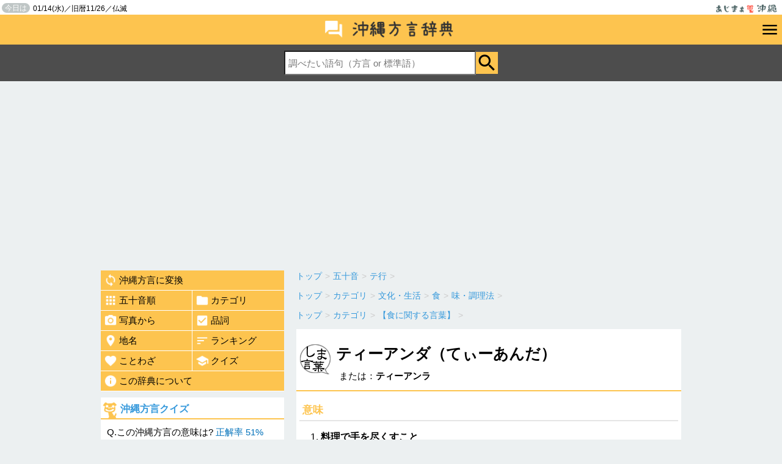

--- FILE ---
content_type: text/html; charset=UTF-8
request_url: https://hougen.ajima.jp/e3205
body_size: 5109
content:
<!DOCTYPE html>
<html itemscope="" itemtype="http://schema.org/WebPage" lang="ja">
<head>
<script async src="https://securepubads.g.doubleclick.net/tag/js/gpt.js"></script>
<script>
  window.googletag = window.googletag || {cmd: []};
  googletag.cmd.push(function() {
    googletag.defineSlot('/9176203,22763879271/1790821', [[320, 100], [320, 50]], 'div-gpt-ad-1655456034867-0').addService(googletag.pubads());
    googletag.defineSlot('/9176203,22763879271/1791580', [728, 90], 'div-gpt-ad-1655887011082-0').addService(googletag.pubads());
    googletag.pubads().enableSingleRequest();
    googletag.pubads().collapseEmptyDivs(); //空のdivを閉じる
    googletag.enableServices();
  });
</script>
<meta charset="UTF-8">
<meta http-equiv="X-UA-Compatible" content="IE=edge,chrome=1">
<meta content="width=device-width, initial-scale=1, minimum-scale=1" name="viewport">
<meta name="apple-mobile-web-app-capable" content="yes">
<link rel="icon" type="image/vnd.microsoft.icon" href="/favicon.ico">
<title>ティーアンダ（てぃーあんだ）とは | 沖縄方言辞典 あじまぁ</title>
<meta name="description" content="ウチナーグチ（沖縄弁）3557語の意味を紹介。ティーアンダ（てぃーあんだ）とは【カテゴリ】味・調理法／【食に関する言葉】" />
<meta property="og:title" content="ティーアンダ（てぃーあんだ）とは | 沖縄方言辞典 あじまぁ">
<meta property="og:type" content="article">
<meta property="og:url" content="https://hougen.ajima.jp/e3205">
<meta property="og:description" content="ウチナーグチ（沖縄弁）3557語の意味を紹介。ティーアンダ（てぃーあんだ）とは【カテゴリ】味・調理法／【食に関する言葉】">
<meta property="og:image" content="http://hougen.ajima.jp/img/ico300_hougen.png" />

<meta name="twitter:site" content="@anjinji" />
<meta name="twitter:card" content="summary_large_image" />
<meta name="twitter:title" content="ティーアンダ（てぃーあんだ）とは | 沖縄方言辞典 あじまぁ" />
<meta name="twitter:description" content="ウチナーグチ（沖縄弁）3557語の意味を紹介。ティーアンダ（てぃーあんだ）とは【カテゴリ】味・調理法／【食に関する言葉】">
<meta name="twitter:image" content="https:http://hougen.ajima.jp/img/ico300_hougen.png">
<meta name="twitter:url" content="https://hougen.ajima.jp/e3205">

<!--[if lt IE 9]>
<script async type="text/javascript" src="/js/html5.js"></script>
<script async src="//css3-mediaqueries-js.googlecode.com/svn/trunk/css3-mediaqueries.js"></script>
<![endif]-->
<script type="text/javascript" src="/js/jquery-1.9.1.min.js"></script>
<script type="text/javascript" src="/js/jquery.rcrumbs.js"></script>
<script async type="text/javascript" src="/js/common.js"></script>
<link href="/css/jquery.rcrumbs.css" async rel="stylesheet" type="text/css" media="all" />
<link href="/css/style.css" rel="stylesheet" type="text/css" media="all" />
<script>
  (function(i,s,o,g,r,a,m){i['GoogleAnalyticsObject']=r;i[r]=i[r]||function(){
  (i[r].q=i[r].q||[]).push(arguments)},i[r].l=1*new Date();a=s.createElement(o),
  m=s.getElementsByTagName(o)[0];a.async=1;a.src=g;m.parentNode.insertBefore(a,m)
  })(window,document,'script','//www.google-analytics.com/analytics.js','ga');

  ga('create', 'UA-5786253-1', 'auto');
  ga('require', 'displayfeatures');
  ga('send', 'pageview');

</script>
<script async src="https://pagead2.googlesyndication.com/pagead/js/adsbygoogle.js?client=ca-pub-5494588992512175"
     crossorigin="anonymous"></script>
</head>
<body>
<div id="fb-root"></div>
<script>(function(d, s, id) {
  var js, fjs = d.getElementsByTagName(s)[0];
  if (d.getElementById(id)) return;
  js = d.createElement(s); js.id = id;
  js.src = "//connect.facebook.net/ja_JP/sdk.js#xfbml=1&version=v2.4";
  fjs.parentNode.insertBefore(js, fjs);
}(document, 'script', 'facebook-jssdk'));</script>
<div id="header">
<header>
	<div id="top">
	<div class="pr">
	<h1><a href="http://ajima.jp/"><img src="/img/logo.png" alt="あじまぁ沖縄"></a></h1>
	<p><span>今日は</span>01/14(水)／旧暦11/26／仏滅</p>	</div>
	</div>
	<div id="hougen_header">
	<h2><a href="/"><img src="/img/logo_hougen.png" alt="沖縄方言辞典" width="240"></a></h2>
	<div id="btn_menu"><a href="javascript:void();"><img src="/img/ic_menu_black_36dp.png" alt="沖縄方言メニュー" width="30"></a><span class="nav_hide"></span></div>
	</div>
	<nav id="navigation" class="nav_hide">
	<ul>
		<li><a href="/honyaku/">沖縄方言に変換</a></li>
		<li><a href="/gojyuon/">五十音順</a></li>
		<li><a href="/category/">カテゴリ</a></li>
		<li><a href="/index_photo/">写真から</a></li>
		<li><a href="/hinshi/">品詞</a></li>
		<li><a href="/timei/">地名</a></li>
		<li><a href="/ranking/">ランキング</a></li>
		<li><a href="/kotowaza/">ことわざ</a></li>
		<li><a href="/quiz/">クイズ</a></li>
		<li><a href="/about.php">この辞典について</a></li>
	</ul>
	</nav>
	<nav id="search" class="search_hide">
	<form method="get" action="/s.php">
	<input type="text" name="q" id="q" value="" placeholder="調べたい語句（方言 or 標準語）"><input type="submit" class="btn_search" value="検索" onclick="return search_submit();">
	</form>
	</nav>
</header>
</div>
<div id="content">
	<div class="main">
					<div class="rcrumbs" id="pankuzu_gojyuon">
				<ul itemscope itemtype="http://data-vocabulary.org/Breadcrumb"><li><a href="/" itemprop="url"><span itemprop="title">トップ</span></a><span class="divider">&gt;</span></li><li itemprop="child" itemscope itemtype="http://data-vocabulary.org/Breadcrumb"><a href="/gojyuon/" itemprop="url"><span itemprop="title">五十音</span></a><span class="divider">&gt;</span></li><li itemprop="child" itemscope itemtype="http://data-vocabulary.org/Breadcrumb"><a href="/gojyuon/te/" itemprop="url"><span itemprop="title">テ行</span></a><span class="divider">&gt;</span></li></ul>			</div>
							<div class="rcrumbs" id="pankuzu0">
				<ul itemscope itemtype="http://data-vocabulary.org/Breadcrumb"><li><a href="/" itemprop="url"><span itemprop="title">トップ</span></a><span class="divider">&gt;</span></li><li itemprop="child" itemscope itemtype="http://data-vocabulary.org/Breadcrumb"><a href="/category/" itemprop="url"><span itemprop="title">カテゴリ</span></a><span class="divider">&gt;</span></li><li itemprop="child" itemscope itemtype="http://data-vocabulary.org/Breadcrumb"><a href="/category/culture-and-life/" itemprop="url"><span itemprop="title">文化・生活</span></a><span class="divider">&gt;</span></li><li itemprop="child" itemscope itemtype="http://data-vocabulary.org/Breadcrumb"><a href="/category/culture-and-life/food-and-drink/" itemprop="url"><span itemprop="title">食</span></a><span class="divider">&gt;</span></li><li itemprop="child" itemscope itemtype="http://data-vocabulary.org/Breadcrumb"><a href="/category/culture-and-life/food-and-drink/taste/" itemprop="url"><span itemprop="title">味・調理法</span></a><span class="divider">&gt;</span></li></ul>			</div>
					<div class="rcrumbs" id="pankuzu1">
				<ul itemscope itemtype="http://data-vocabulary.org/Breadcrumb"><li><a href="/" itemprop="url"><span itemprop="title">トップ</span></a><span class="divider">&gt;</span></li><li itemprop="child" itemscope itemtype="http://data-vocabulary.org/Breadcrumb"><a href="/category/" itemprop="url"><span itemprop="title">カテゴリ</span></a><span class="divider">&gt;</span></li><li itemprop="child" itemscope itemtype="http://data-vocabulary.org/Breadcrumb"><a href="/category/sp-the-words-related-to-food/" itemprop="url"><span itemprop="title">【食に関する言葉】</span></a><span class="divider">&gt;</span></li></ul>			</div>
						<article class="detail">
			<div class="box">
				<header class="midashi">
											<h1>ティーアンダ（てぃーあんだ）</h1>
					
					<p>または：<strong>ティーアンラ</strong>&nbsp;</p>
				</header>
								<div class="detail_body">

					<h2 class="detail_sub">意味</h2>
					<ol start="1">
																					<li><strong>料理で手を尽くすこと</strong></li>
																		</ol>

											<h3 class="detail_sub">解説</h3>
						<div class="kaisetsu">
							「手脂」から由来。<br />
手の脂が染みこむくらい愛情が込められた料理という意味です。						</div>
					
					
					

											<dl class="kanren">
							<dt>耳にする度</dt>
							<dd>
								<img src="./img/hindo3.png" alt="使用頻度3" style="width:250px;">
								<p style="padding;5px;">日常生活でたまに耳にしたりする事がある位の方言。沖縄方言に詳しい人は普通に使います。</p>							</dd>
						</dl>
					
					<div style="text-align:right;padding:10PX 10px 5px 0;font-size:75%;"><a href="/inquiry.php" target="_blank">掲載内容の指摘</a></div>

											<h4 class="detail_sub">カテゴリ</h4>
						<ul class="cat"><li><a href="/category/culture-and-life/food-and-drink/taste/">味・調理法</a></li><li><a href="/category/sp-the-words-related-to-food/">【食に関する言葉】</a></li></ul>					
											<h4 class="detail_sub">品詞</h4>
						<ul class="cat"><li><a href="/hinshi/meishi/">名詞</a><li></ul>					
					



				</div>

				<h4 class="detail_sub">同じカテゴリの沖縄方言</h4>

									<div class="pickup_category2">
						<ul class="lang_list">
							<li>
								<div class="image"><a href="/e1790">
																					<img src="//hougen.ajima.jp/_img/s/1790.jpg" alt="メーシ">
																			</a></div>
								<div class="lang"><a href="/e1790">メーシ</a></div>
								<div class="yaku">箸</div>
								<div class="yaku_detail">時々、割りばしの袋に「うめ...</div>
							</li>
						</ul>
					</div>
									<div class="pickup_category2">
						<ul class="lang_list">
							<li>
								<div class="image"><a href="/e1031">
																					<img src="//hougen.ajima.jp/_img/s/1031.jpg" alt="クワッチーサビラ">
																			</a></div>
								<div class="lang"><a href="/e1031">クワッチーサビラ</a></div>
								<div class="yaku">いただきます</div>
								<div class="yaku_detail">クワッチーとはご馳走の事で...</div>
							</li>
						</ul>
					</div>
									<div class="pickup_category2">
						<ul class="lang_list">
							<li>
								<div class="image"><a href="/e87">
																					<img src="//hougen.ajima.jp/_img/s/87.jpg" alt="ウケーメー">
																			</a></div>
								<div class="lang"><a href="/e87">ウケーメー</a></div>
								<div class="yaku">お粥</div>
								<div class="yaku_detail">お米の食べ方で、沖縄にはボ...</div>
							</li>
						</ul>
					</div>
				



				<br style="clear:both;">
				<!-- xxxxxxxxxxxxxxxxxxxxxxxxxxxxxxxxxxxxxxxxxxxxxxxx-->


	</article>
</div>
	<div class="side">
	
	<nav class="gmenu">
		<ul>
			<li class="col1"><a href="/honyaku/"><img src="/img/ic_loop_white_48dp.png" alt="">沖縄方言に変換</a></li>
			<li class="col2"><a href="/gojyuon/" class="left"><img src="/img/ic_apps_white_48dp.png" alt="">五十音順</a></li>
			<li class="col2"><a href="/category/"><img src="/img/ic_folder_white_48dp.png" alt="">カテゴリ</a></li>
			<li class="col2"><a href="/index_photo/" class="left"><img src="/img/ic_camera_alt_white_48dp.png" alt="">写真から</a></li>
			<li class="col2"><a href="/hinshi/"><img src="/img/ic_check_box_white_48dp.png" alt="">品詞</a></li>
			<li class="col2"><a href="/timei/" class="left"><img src="/img/ic_location_on_white_48dp.png" alt="">地名</a></li>
			<li class="col2"><a href="/ranking/"><img src="/img/ic_sort_white_48dp.png" alt="">ランキング</a></li>
			<li class="col2"><a href="/kotowaza/" class="left"><img src="/img/ic_favorite_white_48dp.png" alt="">ことわざ</a></li>
			<li class="col2"><a href="/quiz/"><img src="/img/ic_school_white_48dp.png" alt="">クイズ</a></li>
			<li class="col1"><a href="/about.php"><img src="/img/ic_info_white_48dp.png" alt="">この辞典について</a></li>
		</ul>
	</nav>
	<script type="text/javascript">
$(function(){
	$.ajax({
		type: "GET",
		url: "/send_quiz_html.php",
		data: "",
		success: function(html){
			$("#quiz_html").html(html);
		}
	});
});
</script>
	<div id="quiz_html"><div style="padding:10px;font-size:90%;">沖縄方言クイズを読み込み中...</div></div>
			<div class="ranking">
		<h2><a href="/ranking/">今日のランキング</a></h2>
		<ol>
						<li class="rank1"><a href="/s.php?q=%E5%BC%B7%E3%81%84">強い</a></li>
						<li class="rank2"><a href="/s.php?q=%E8%B8%8A%E3%82%8B">踊る</a></li>
						<li class="rank3"><a href="/s.php?q=%E3%81%9F%E3%81%84">たい</a></li>
						<li class="rank4"><a href="/s.php?q=%E3%83%90%E3%82%AB">バカ</a></li>
						<li class="rank5"><a href="/s.php?q=%E7%89%9B">牛</a></li>
					</ol>
	</div>
	

	<div class="box" style="background:none;">
	<a href="https://siocal.com/okinawa/" target="_blank"><img src="/img/bn_siocal.png" alt="潮カレンダー"></a>
	</div>

	<div class="box" style="background:none;">
	PR
	<p style="text-align:center;"><a href="https://syarousi.okinawa/" target="_blank">沖縄の社労士総合事務所</a></p>
</div>
		
	
	
	</div>
	
	


</div>

<script type="text/javascript">
	$(document).ready(function() {
					$("#pankuzu_gojyuon").rcrumbs();
							$("#pankuzu0").rcrumbs();
					$("#pankuzu1").rcrumbs();
					});
</script>
<div id="footer_area">
<div class="social">


<ul class="SnsArea">
	<li>
		<div class="fb-like" data-href="http://hougen.ajima.jp/e3205" data-layout="box_count" data-action="like" data-show-faces="true" data-share="false"></div>
	</li>
	<li>
		<a href="https://twitter.com/share" class="twitter-share-button" data-counturl='http://hougen.ajima.jp/e3205' data-url='https://hougen.ajima.jp/e3205' data-via="anjinji" data-lang="ja" data-count="vertical">ツイート</a>
		<script>!function(d,s,id){var js,fjs=d.getElementsByTagName(s)[0],p=/^http:/.test(d.location)?'http':'https';if(!d.getElementById(id)){js=d.createElement(s);js.id=id;js.src=p+'://platform.twitter.com/widgets.js';fjs.parentNode.insertBefore(js,fjs);}}(document, 'script', 'twitter-wjs');</script>
	</li>
	<li>
		<a data-pocket-label="pocket" data-pocket-count="vertical" class="pocket-btn" data-lang="en" data-save-url="http://hougen.ajima.jp/e3205"></a>
	</li>
	<!--
	<li>
		<span>
		<script type="text/javascript" src="//media.line.me/js/line-button.js?v=20140411" ></script>
		<script type="text/javascript">
		new media_line_me.LineButton({"pc":false,"lang":"ja","type":"e"});
		</script>
		</span>
	</li>
	-->
</ul>












</div>

<nav>
	<ul>
		<!--
		<li><a href="">サイトマップ</a></li>
		<li><a href="">運営者について</a></li>
		-->
		<li><a href="http://ajima.jp/inquiry.php" target="_blank">お問合せ</a></li>
		<li><a href="/privacy.php">プライバシーポリシー</a></li>

	</ul>
</nav>

<div id="footer">
<footer>&copy;2026 あじまぁ沖縄</footer>
</div>
</div>
<!--
<div id="pagetop" class="btn_css"><a href="#top"><img src="/img/pagetop2.png" alt="ページの先頭へ戻る" width="60"></a></div>
		-->
<script type="text/javascript">!function(d,i){if(!d.getElementById(i)){var j=d.createElement("script");j.id=i;j.src="https://widgets.getpocket.com/v1/j/btn.js?v=1";var w=d.getElementById(i);d.body.appendChild(j);}}(document,"pocket-btn-js");</script>
</body>
</html>


--- FILE ---
content_type: text/html; charset=UTF-8
request_url: https://hougen.ajima.jp/send_quiz_html.php
body_size: 473
content:
	<div class="quiz">
				<h2><a href="/quiz/">沖縄方言クイズ</a></h2>
						<p>Q.この沖縄方言の意味は? <span class="seikairitu">正解率 51%</span></p>
			<div class="quiz_hougen"><span>クジュ</span></div>
			<form action="/quiz/" method="post" name="quizform">
			<ul class="answer_list">
						<li>
			<input type="radio" name="a" id="a623" value="623" />
			<label for="a623" class="radio">
			去年</label>
			<input type="hidden" name="q_list[]" value="去年" />
			<input type="hidden" name="q_list_id[]" value="623" />
			</li>
						<li>
			<input type="radio" name="a" id="a1126" value="1126" />
			<label for="a1126" class="radio">
			鮮度が落ちた魚</label>
			<input type="hidden" name="q_list[]" value="鮮度が落ちた魚" />
			<input type="hidden" name="q_list_id[]" value="1126" />
			</li>
						<li>
			<input type="radio" name="a" id="a6" value="6" />
			<label for="a6" class="radio">
			ハイビスカス</label>
			<input type="hidden" name="q_list[]" value="ハイビスカス" />
			<input type="hidden" name="q_list_id[]" value="6" />
			</li>
						<li>
			<input type="radio" name="a" id="a1462" value="1462" />
			<label for="a1462" class="radio">
			カサゴ目（カサゴ科）</label>
			<input type="hidden" name="q_list[]" value="カサゴ目（カサゴ科）" />
			<input type="hidden" name="q_list_id[]" value="1462" />
			</li>
						</ul>
			<input type="submit" name="" class="btn_ans" value="解答する" onclick="return quiz_answer_check();">
			<input type="hidden" name="a_id" value="623" />
			<input type="hidden" name="a_title" value="クジュ" />
			</form>
	</div>


--- FILE ---
content_type: text/html; charset=utf-8
request_url: https://www.google.com/recaptcha/api2/aframe
body_size: 267
content:
<!DOCTYPE HTML><html><head><meta http-equiv="content-type" content="text/html; charset=UTF-8"></head><body><script nonce="MUAglbUhYOZ1NT1sI1B-eQ">/** Anti-fraud and anti-abuse applications only. See google.com/recaptcha */ try{var clients={'sodar':'https://pagead2.googlesyndication.com/pagead/sodar?'};window.addEventListener("message",function(a){try{if(a.source===window.parent){var b=JSON.parse(a.data);var c=clients[b['id']];if(c){var d=document.createElement('img');d.src=c+b['params']+'&rc='+(localStorage.getItem("rc::a")?sessionStorage.getItem("rc::b"):"");window.document.body.appendChild(d);sessionStorage.setItem("rc::e",parseInt(sessionStorage.getItem("rc::e")||0)+1);localStorage.setItem("rc::h",'1768387798956');}}}catch(b){}});window.parent.postMessage("_grecaptcha_ready", "*");}catch(b){}</script></body></html>